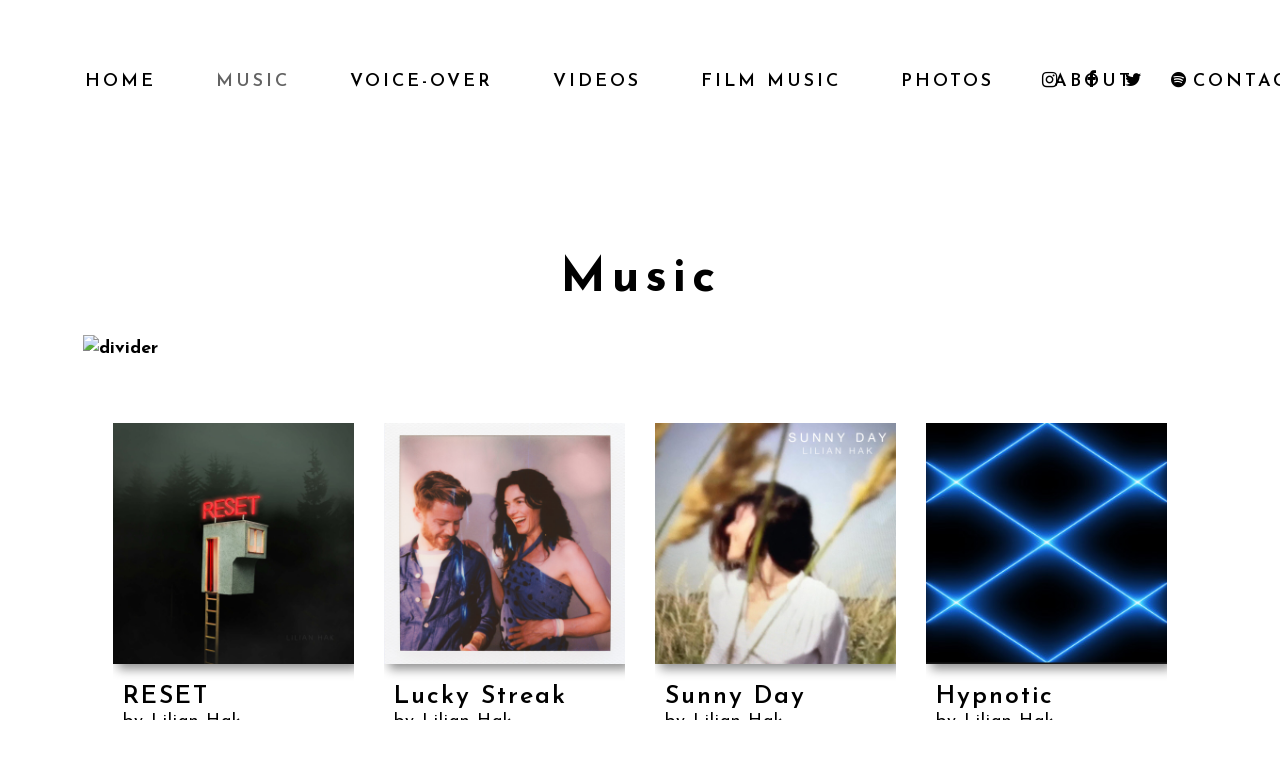

--- FILE ---
content_type: text/html; charset=utf-8
request_url: https://www.google.com/recaptcha/api2/anchor?ar=1&k=6LcvfOQUAAAAAL2umbPCqpUXpg_8vsEGQL8T14GC&co=aHR0cHM6Ly9saWxpYW5oYWsuY29tOjQ0Mw..&hl=en&v=PoyoqOPhxBO7pBk68S4YbpHZ&size=invisible&anchor-ms=20000&execute-ms=30000&cb=vojqyi2i0q2c
body_size: 48585
content:
<!DOCTYPE HTML><html dir="ltr" lang="en"><head><meta http-equiv="Content-Type" content="text/html; charset=UTF-8">
<meta http-equiv="X-UA-Compatible" content="IE=edge">
<title>reCAPTCHA</title>
<style type="text/css">
/* cyrillic-ext */
@font-face {
  font-family: 'Roboto';
  font-style: normal;
  font-weight: 400;
  font-stretch: 100%;
  src: url(//fonts.gstatic.com/s/roboto/v48/KFO7CnqEu92Fr1ME7kSn66aGLdTylUAMa3GUBHMdazTgWw.woff2) format('woff2');
  unicode-range: U+0460-052F, U+1C80-1C8A, U+20B4, U+2DE0-2DFF, U+A640-A69F, U+FE2E-FE2F;
}
/* cyrillic */
@font-face {
  font-family: 'Roboto';
  font-style: normal;
  font-weight: 400;
  font-stretch: 100%;
  src: url(//fonts.gstatic.com/s/roboto/v48/KFO7CnqEu92Fr1ME7kSn66aGLdTylUAMa3iUBHMdazTgWw.woff2) format('woff2');
  unicode-range: U+0301, U+0400-045F, U+0490-0491, U+04B0-04B1, U+2116;
}
/* greek-ext */
@font-face {
  font-family: 'Roboto';
  font-style: normal;
  font-weight: 400;
  font-stretch: 100%;
  src: url(//fonts.gstatic.com/s/roboto/v48/KFO7CnqEu92Fr1ME7kSn66aGLdTylUAMa3CUBHMdazTgWw.woff2) format('woff2');
  unicode-range: U+1F00-1FFF;
}
/* greek */
@font-face {
  font-family: 'Roboto';
  font-style: normal;
  font-weight: 400;
  font-stretch: 100%;
  src: url(//fonts.gstatic.com/s/roboto/v48/KFO7CnqEu92Fr1ME7kSn66aGLdTylUAMa3-UBHMdazTgWw.woff2) format('woff2');
  unicode-range: U+0370-0377, U+037A-037F, U+0384-038A, U+038C, U+038E-03A1, U+03A3-03FF;
}
/* math */
@font-face {
  font-family: 'Roboto';
  font-style: normal;
  font-weight: 400;
  font-stretch: 100%;
  src: url(//fonts.gstatic.com/s/roboto/v48/KFO7CnqEu92Fr1ME7kSn66aGLdTylUAMawCUBHMdazTgWw.woff2) format('woff2');
  unicode-range: U+0302-0303, U+0305, U+0307-0308, U+0310, U+0312, U+0315, U+031A, U+0326-0327, U+032C, U+032F-0330, U+0332-0333, U+0338, U+033A, U+0346, U+034D, U+0391-03A1, U+03A3-03A9, U+03B1-03C9, U+03D1, U+03D5-03D6, U+03F0-03F1, U+03F4-03F5, U+2016-2017, U+2034-2038, U+203C, U+2040, U+2043, U+2047, U+2050, U+2057, U+205F, U+2070-2071, U+2074-208E, U+2090-209C, U+20D0-20DC, U+20E1, U+20E5-20EF, U+2100-2112, U+2114-2115, U+2117-2121, U+2123-214F, U+2190, U+2192, U+2194-21AE, U+21B0-21E5, U+21F1-21F2, U+21F4-2211, U+2213-2214, U+2216-22FF, U+2308-230B, U+2310, U+2319, U+231C-2321, U+2336-237A, U+237C, U+2395, U+239B-23B7, U+23D0, U+23DC-23E1, U+2474-2475, U+25AF, U+25B3, U+25B7, U+25BD, U+25C1, U+25CA, U+25CC, U+25FB, U+266D-266F, U+27C0-27FF, U+2900-2AFF, U+2B0E-2B11, U+2B30-2B4C, U+2BFE, U+3030, U+FF5B, U+FF5D, U+1D400-1D7FF, U+1EE00-1EEFF;
}
/* symbols */
@font-face {
  font-family: 'Roboto';
  font-style: normal;
  font-weight: 400;
  font-stretch: 100%;
  src: url(//fonts.gstatic.com/s/roboto/v48/KFO7CnqEu92Fr1ME7kSn66aGLdTylUAMaxKUBHMdazTgWw.woff2) format('woff2');
  unicode-range: U+0001-000C, U+000E-001F, U+007F-009F, U+20DD-20E0, U+20E2-20E4, U+2150-218F, U+2190, U+2192, U+2194-2199, U+21AF, U+21E6-21F0, U+21F3, U+2218-2219, U+2299, U+22C4-22C6, U+2300-243F, U+2440-244A, U+2460-24FF, U+25A0-27BF, U+2800-28FF, U+2921-2922, U+2981, U+29BF, U+29EB, U+2B00-2BFF, U+4DC0-4DFF, U+FFF9-FFFB, U+10140-1018E, U+10190-1019C, U+101A0, U+101D0-101FD, U+102E0-102FB, U+10E60-10E7E, U+1D2C0-1D2D3, U+1D2E0-1D37F, U+1F000-1F0FF, U+1F100-1F1AD, U+1F1E6-1F1FF, U+1F30D-1F30F, U+1F315, U+1F31C, U+1F31E, U+1F320-1F32C, U+1F336, U+1F378, U+1F37D, U+1F382, U+1F393-1F39F, U+1F3A7-1F3A8, U+1F3AC-1F3AF, U+1F3C2, U+1F3C4-1F3C6, U+1F3CA-1F3CE, U+1F3D4-1F3E0, U+1F3ED, U+1F3F1-1F3F3, U+1F3F5-1F3F7, U+1F408, U+1F415, U+1F41F, U+1F426, U+1F43F, U+1F441-1F442, U+1F444, U+1F446-1F449, U+1F44C-1F44E, U+1F453, U+1F46A, U+1F47D, U+1F4A3, U+1F4B0, U+1F4B3, U+1F4B9, U+1F4BB, U+1F4BF, U+1F4C8-1F4CB, U+1F4D6, U+1F4DA, U+1F4DF, U+1F4E3-1F4E6, U+1F4EA-1F4ED, U+1F4F7, U+1F4F9-1F4FB, U+1F4FD-1F4FE, U+1F503, U+1F507-1F50B, U+1F50D, U+1F512-1F513, U+1F53E-1F54A, U+1F54F-1F5FA, U+1F610, U+1F650-1F67F, U+1F687, U+1F68D, U+1F691, U+1F694, U+1F698, U+1F6AD, U+1F6B2, U+1F6B9-1F6BA, U+1F6BC, U+1F6C6-1F6CF, U+1F6D3-1F6D7, U+1F6E0-1F6EA, U+1F6F0-1F6F3, U+1F6F7-1F6FC, U+1F700-1F7FF, U+1F800-1F80B, U+1F810-1F847, U+1F850-1F859, U+1F860-1F887, U+1F890-1F8AD, U+1F8B0-1F8BB, U+1F8C0-1F8C1, U+1F900-1F90B, U+1F93B, U+1F946, U+1F984, U+1F996, U+1F9E9, U+1FA00-1FA6F, U+1FA70-1FA7C, U+1FA80-1FA89, U+1FA8F-1FAC6, U+1FACE-1FADC, U+1FADF-1FAE9, U+1FAF0-1FAF8, U+1FB00-1FBFF;
}
/* vietnamese */
@font-face {
  font-family: 'Roboto';
  font-style: normal;
  font-weight: 400;
  font-stretch: 100%;
  src: url(//fonts.gstatic.com/s/roboto/v48/KFO7CnqEu92Fr1ME7kSn66aGLdTylUAMa3OUBHMdazTgWw.woff2) format('woff2');
  unicode-range: U+0102-0103, U+0110-0111, U+0128-0129, U+0168-0169, U+01A0-01A1, U+01AF-01B0, U+0300-0301, U+0303-0304, U+0308-0309, U+0323, U+0329, U+1EA0-1EF9, U+20AB;
}
/* latin-ext */
@font-face {
  font-family: 'Roboto';
  font-style: normal;
  font-weight: 400;
  font-stretch: 100%;
  src: url(//fonts.gstatic.com/s/roboto/v48/KFO7CnqEu92Fr1ME7kSn66aGLdTylUAMa3KUBHMdazTgWw.woff2) format('woff2');
  unicode-range: U+0100-02BA, U+02BD-02C5, U+02C7-02CC, U+02CE-02D7, U+02DD-02FF, U+0304, U+0308, U+0329, U+1D00-1DBF, U+1E00-1E9F, U+1EF2-1EFF, U+2020, U+20A0-20AB, U+20AD-20C0, U+2113, U+2C60-2C7F, U+A720-A7FF;
}
/* latin */
@font-face {
  font-family: 'Roboto';
  font-style: normal;
  font-weight: 400;
  font-stretch: 100%;
  src: url(//fonts.gstatic.com/s/roboto/v48/KFO7CnqEu92Fr1ME7kSn66aGLdTylUAMa3yUBHMdazQ.woff2) format('woff2');
  unicode-range: U+0000-00FF, U+0131, U+0152-0153, U+02BB-02BC, U+02C6, U+02DA, U+02DC, U+0304, U+0308, U+0329, U+2000-206F, U+20AC, U+2122, U+2191, U+2193, U+2212, U+2215, U+FEFF, U+FFFD;
}
/* cyrillic-ext */
@font-face {
  font-family: 'Roboto';
  font-style: normal;
  font-weight: 500;
  font-stretch: 100%;
  src: url(//fonts.gstatic.com/s/roboto/v48/KFO7CnqEu92Fr1ME7kSn66aGLdTylUAMa3GUBHMdazTgWw.woff2) format('woff2');
  unicode-range: U+0460-052F, U+1C80-1C8A, U+20B4, U+2DE0-2DFF, U+A640-A69F, U+FE2E-FE2F;
}
/* cyrillic */
@font-face {
  font-family: 'Roboto';
  font-style: normal;
  font-weight: 500;
  font-stretch: 100%;
  src: url(//fonts.gstatic.com/s/roboto/v48/KFO7CnqEu92Fr1ME7kSn66aGLdTylUAMa3iUBHMdazTgWw.woff2) format('woff2');
  unicode-range: U+0301, U+0400-045F, U+0490-0491, U+04B0-04B1, U+2116;
}
/* greek-ext */
@font-face {
  font-family: 'Roboto';
  font-style: normal;
  font-weight: 500;
  font-stretch: 100%;
  src: url(//fonts.gstatic.com/s/roboto/v48/KFO7CnqEu92Fr1ME7kSn66aGLdTylUAMa3CUBHMdazTgWw.woff2) format('woff2');
  unicode-range: U+1F00-1FFF;
}
/* greek */
@font-face {
  font-family: 'Roboto';
  font-style: normal;
  font-weight: 500;
  font-stretch: 100%;
  src: url(//fonts.gstatic.com/s/roboto/v48/KFO7CnqEu92Fr1ME7kSn66aGLdTylUAMa3-UBHMdazTgWw.woff2) format('woff2');
  unicode-range: U+0370-0377, U+037A-037F, U+0384-038A, U+038C, U+038E-03A1, U+03A3-03FF;
}
/* math */
@font-face {
  font-family: 'Roboto';
  font-style: normal;
  font-weight: 500;
  font-stretch: 100%;
  src: url(//fonts.gstatic.com/s/roboto/v48/KFO7CnqEu92Fr1ME7kSn66aGLdTylUAMawCUBHMdazTgWw.woff2) format('woff2');
  unicode-range: U+0302-0303, U+0305, U+0307-0308, U+0310, U+0312, U+0315, U+031A, U+0326-0327, U+032C, U+032F-0330, U+0332-0333, U+0338, U+033A, U+0346, U+034D, U+0391-03A1, U+03A3-03A9, U+03B1-03C9, U+03D1, U+03D5-03D6, U+03F0-03F1, U+03F4-03F5, U+2016-2017, U+2034-2038, U+203C, U+2040, U+2043, U+2047, U+2050, U+2057, U+205F, U+2070-2071, U+2074-208E, U+2090-209C, U+20D0-20DC, U+20E1, U+20E5-20EF, U+2100-2112, U+2114-2115, U+2117-2121, U+2123-214F, U+2190, U+2192, U+2194-21AE, U+21B0-21E5, U+21F1-21F2, U+21F4-2211, U+2213-2214, U+2216-22FF, U+2308-230B, U+2310, U+2319, U+231C-2321, U+2336-237A, U+237C, U+2395, U+239B-23B7, U+23D0, U+23DC-23E1, U+2474-2475, U+25AF, U+25B3, U+25B7, U+25BD, U+25C1, U+25CA, U+25CC, U+25FB, U+266D-266F, U+27C0-27FF, U+2900-2AFF, U+2B0E-2B11, U+2B30-2B4C, U+2BFE, U+3030, U+FF5B, U+FF5D, U+1D400-1D7FF, U+1EE00-1EEFF;
}
/* symbols */
@font-face {
  font-family: 'Roboto';
  font-style: normal;
  font-weight: 500;
  font-stretch: 100%;
  src: url(//fonts.gstatic.com/s/roboto/v48/KFO7CnqEu92Fr1ME7kSn66aGLdTylUAMaxKUBHMdazTgWw.woff2) format('woff2');
  unicode-range: U+0001-000C, U+000E-001F, U+007F-009F, U+20DD-20E0, U+20E2-20E4, U+2150-218F, U+2190, U+2192, U+2194-2199, U+21AF, U+21E6-21F0, U+21F3, U+2218-2219, U+2299, U+22C4-22C6, U+2300-243F, U+2440-244A, U+2460-24FF, U+25A0-27BF, U+2800-28FF, U+2921-2922, U+2981, U+29BF, U+29EB, U+2B00-2BFF, U+4DC0-4DFF, U+FFF9-FFFB, U+10140-1018E, U+10190-1019C, U+101A0, U+101D0-101FD, U+102E0-102FB, U+10E60-10E7E, U+1D2C0-1D2D3, U+1D2E0-1D37F, U+1F000-1F0FF, U+1F100-1F1AD, U+1F1E6-1F1FF, U+1F30D-1F30F, U+1F315, U+1F31C, U+1F31E, U+1F320-1F32C, U+1F336, U+1F378, U+1F37D, U+1F382, U+1F393-1F39F, U+1F3A7-1F3A8, U+1F3AC-1F3AF, U+1F3C2, U+1F3C4-1F3C6, U+1F3CA-1F3CE, U+1F3D4-1F3E0, U+1F3ED, U+1F3F1-1F3F3, U+1F3F5-1F3F7, U+1F408, U+1F415, U+1F41F, U+1F426, U+1F43F, U+1F441-1F442, U+1F444, U+1F446-1F449, U+1F44C-1F44E, U+1F453, U+1F46A, U+1F47D, U+1F4A3, U+1F4B0, U+1F4B3, U+1F4B9, U+1F4BB, U+1F4BF, U+1F4C8-1F4CB, U+1F4D6, U+1F4DA, U+1F4DF, U+1F4E3-1F4E6, U+1F4EA-1F4ED, U+1F4F7, U+1F4F9-1F4FB, U+1F4FD-1F4FE, U+1F503, U+1F507-1F50B, U+1F50D, U+1F512-1F513, U+1F53E-1F54A, U+1F54F-1F5FA, U+1F610, U+1F650-1F67F, U+1F687, U+1F68D, U+1F691, U+1F694, U+1F698, U+1F6AD, U+1F6B2, U+1F6B9-1F6BA, U+1F6BC, U+1F6C6-1F6CF, U+1F6D3-1F6D7, U+1F6E0-1F6EA, U+1F6F0-1F6F3, U+1F6F7-1F6FC, U+1F700-1F7FF, U+1F800-1F80B, U+1F810-1F847, U+1F850-1F859, U+1F860-1F887, U+1F890-1F8AD, U+1F8B0-1F8BB, U+1F8C0-1F8C1, U+1F900-1F90B, U+1F93B, U+1F946, U+1F984, U+1F996, U+1F9E9, U+1FA00-1FA6F, U+1FA70-1FA7C, U+1FA80-1FA89, U+1FA8F-1FAC6, U+1FACE-1FADC, U+1FADF-1FAE9, U+1FAF0-1FAF8, U+1FB00-1FBFF;
}
/* vietnamese */
@font-face {
  font-family: 'Roboto';
  font-style: normal;
  font-weight: 500;
  font-stretch: 100%;
  src: url(//fonts.gstatic.com/s/roboto/v48/KFO7CnqEu92Fr1ME7kSn66aGLdTylUAMa3OUBHMdazTgWw.woff2) format('woff2');
  unicode-range: U+0102-0103, U+0110-0111, U+0128-0129, U+0168-0169, U+01A0-01A1, U+01AF-01B0, U+0300-0301, U+0303-0304, U+0308-0309, U+0323, U+0329, U+1EA0-1EF9, U+20AB;
}
/* latin-ext */
@font-face {
  font-family: 'Roboto';
  font-style: normal;
  font-weight: 500;
  font-stretch: 100%;
  src: url(//fonts.gstatic.com/s/roboto/v48/KFO7CnqEu92Fr1ME7kSn66aGLdTylUAMa3KUBHMdazTgWw.woff2) format('woff2');
  unicode-range: U+0100-02BA, U+02BD-02C5, U+02C7-02CC, U+02CE-02D7, U+02DD-02FF, U+0304, U+0308, U+0329, U+1D00-1DBF, U+1E00-1E9F, U+1EF2-1EFF, U+2020, U+20A0-20AB, U+20AD-20C0, U+2113, U+2C60-2C7F, U+A720-A7FF;
}
/* latin */
@font-face {
  font-family: 'Roboto';
  font-style: normal;
  font-weight: 500;
  font-stretch: 100%;
  src: url(//fonts.gstatic.com/s/roboto/v48/KFO7CnqEu92Fr1ME7kSn66aGLdTylUAMa3yUBHMdazQ.woff2) format('woff2');
  unicode-range: U+0000-00FF, U+0131, U+0152-0153, U+02BB-02BC, U+02C6, U+02DA, U+02DC, U+0304, U+0308, U+0329, U+2000-206F, U+20AC, U+2122, U+2191, U+2193, U+2212, U+2215, U+FEFF, U+FFFD;
}
/* cyrillic-ext */
@font-face {
  font-family: 'Roboto';
  font-style: normal;
  font-weight: 900;
  font-stretch: 100%;
  src: url(//fonts.gstatic.com/s/roboto/v48/KFO7CnqEu92Fr1ME7kSn66aGLdTylUAMa3GUBHMdazTgWw.woff2) format('woff2');
  unicode-range: U+0460-052F, U+1C80-1C8A, U+20B4, U+2DE0-2DFF, U+A640-A69F, U+FE2E-FE2F;
}
/* cyrillic */
@font-face {
  font-family: 'Roboto';
  font-style: normal;
  font-weight: 900;
  font-stretch: 100%;
  src: url(//fonts.gstatic.com/s/roboto/v48/KFO7CnqEu92Fr1ME7kSn66aGLdTylUAMa3iUBHMdazTgWw.woff2) format('woff2');
  unicode-range: U+0301, U+0400-045F, U+0490-0491, U+04B0-04B1, U+2116;
}
/* greek-ext */
@font-face {
  font-family: 'Roboto';
  font-style: normal;
  font-weight: 900;
  font-stretch: 100%;
  src: url(//fonts.gstatic.com/s/roboto/v48/KFO7CnqEu92Fr1ME7kSn66aGLdTylUAMa3CUBHMdazTgWw.woff2) format('woff2');
  unicode-range: U+1F00-1FFF;
}
/* greek */
@font-face {
  font-family: 'Roboto';
  font-style: normal;
  font-weight: 900;
  font-stretch: 100%;
  src: url(//fonts.gstatic.com/s/roboto/v48/KFO7CnqEu92Fr1ME7kSn66aGLdTylUAMa3-UBHMdazTgWw.woff2) format('woff2');
  unicode-range: U+0370-0377, U+037A-037F, U+0384-038A, U+038C, U+038E-03A1, U+03A3-03FF;
}
/* math */
@font-face {
  font-family: 'Roboto';
  font-style: normal;
  font-weight: 900;
  font-stretch: 100%;
  src: url(//fonts.gstatic.com/s/roboto/v48/KFO7CnqEu92Fr1ME7kSn66aGLdTylUAMawCUBHMdazTgWw.woff2) format('woff2');
  unicode-range: U+0302-0303, U+0305, U+0307-0308, U+0310, U+0312, U+0315, U+031A, U+0326-0327, U+032C, U+032F-0330, U+0332-0333, U+0338, U+033A, U+0346, U+034D, U+0391-03A1, U+03A3-03A9, U+03B1-03C9, U+03D1, U+03D5-03D6, U+03F0-03F1, U+03F4-03F5, U+2016-2017, U+2034-2038, U+203C, U+2040, U+2043, U+2047, U+2050, U+2057, U+205F, U+2070-2071, U+2074-208E, U+2090-209C, U+20D0-20DC, U+20E1, U+20E5-20EF, U+2100-2112, U+2114-2115, U+2117-2121, U+2123-214F, U+2190, U+2192, U+2194-21AE, U+21B0-21E5, U+21F1-21F2, U+21F4-2211, U+2213-2214, U+2216-22FF, U+2308-230B, U+2310, U+2319, U+231C-2321, U+2336-237A, U+237C, U+2395, U+239B-23B7, U+23D0, U+23DC-23E1, U+2474-2475, U+25AF, U+25B3, U+25B7, U+25BD, U+25C1, U+25CA, U+25CC, U+25FB, U+266D-266F, U+27C0-27FF, U+2900-2AFF, U+2B0E-2B11, U+2B30-2B4C, U+2BFE, U+3030, U+FF5B, U+FF5D, U+1D400-1D7FF, U+1EE00-1EEFF;
}
/* symbols */
@font-face {
  font-family: 'Roboto';
  font-style: normal;
  font-weight: 900;
  font-stretch: 100%;
  src: url(//fonts.gstatic.com/s/roboto/v48/KFO7CnqEu92Fr1ME7kSn66aGLdTylUAMaxKUBHMdazTgWw.woff2) format('woff2');
  unicode-range: U+0001-000C, U+000E-001F, U+007F-009F, U+20DD-20E0, U+20E2-20E4, U+2150-218F, U+2190, U+2192, U+2194-2199, U+21AF, U+21E6-21F0, U+21F3, U+2218-2219, U+2299, U+22C4-22C6, U+2300-243F, U+2440-244A, U+2460-24FF, U+25A0-27BF, U+2800-28FF, U+2921-2922, U+2981, U+29BF, U+29EB, U+2B00-2BFF, U+4DC0-4DFF, U+FFF9-FFFB, U+10140-1018E, U+10190-1019C, U+101A0, U+101D0-101FD, U+102E0-102FB, U+10E60-10E7E, U+1D2C0-1D2D3, U+1D2E0-1D37F, U+1F000-1F0FF, U+1F100-1F1AD, U+1F1E6-1F1FF, U+1F30D-1F30F, U+1F315, U+1F31C, U+1F31E, U+1F320-1F32C, U+1F336, U+1F378, U+1F37D, U+1F382, U+1F393-1F39F, U+1F3A7-1F3A8, U+1F3AC-1F3AF, U+1F3C2, U+1F3C4-1F3C6, U+1F3CA-1F3CE, U+1F3D4-1F3E0, U+1F3ED, U+1F3F1-1F3F3, U+1F3F5-1F3F7, U+1F408, U+1F415, U+1F41F, U+1F426, U+1F43F, U+1F441-1F442, U+1F444, U+1F446-1F449, U+1F44C-1F44E, U+1F453, U+1F46A, U+1F47D, U+1F4A3, U+1F4B0, U+1F4B3, U+1F4B9, U+1F4BB, U+1F4BF, U+1F4C8-1F4CB, U+1F4D6, U+1F4DA, U+1F4DF, U+1F4E3-1F4E6, U+1F4EA-1F4ED, U+1F4F7, U+1F4F9-1F4FB, U+1F4FD-1F4FE, U+1F503, U+1F507-1F50B, U+1F50D, U+1F512-1F513, U+1F53E-1F54A, U+1F54F-1F5FA, U+1F610, U+1F650-1F67F, U+1F687, U+1F68D, U+1F691, U+1F694, U+1F698, U+1F6AD, U+1F6B2, U+1F6B9-1F6BA, U+1F6BC, U+1F6C6-1F6CF, U+1F6D3-1F6D7, U+1F6E0-1F6EA, U+1F6F0-1F6F3, U+1F6F7-1F6FC, U+1F700-1F7FF, U+1F800-1F80B, U+1F810-1F847, U+1F850-1F859, U+1F860-1F887, U+1F890-1F8AD, U+1F8B0-1F8BB, U+1F8C0-1F8C1, U+1F900-1F90B, U+1F93B, U+1F946, U+1F984, U+1F996, U+1F9E9, U+1FA00-1FA6F, U+1FA70-1FA7C, U+1FA80-1FA89, U+1FA8F-1FAC6, U+1FACE-1FADC, U+1FADF-1FAE9, U+1FAF0-1FAF8, U+1FB00-1FBFF;
}
/* vietnamese */
@font-face {
  font-family: 'Roboto';
  font-style: normal;
  font-weight: 900;
  font-stretch: 100%;
  src: url(//fonts.gstatic.com/s/roboto/v48/KFO7CnqEu92Fr1ME7kSn66aGLdTylUAMa3OUBHMdazTgWw.woff2) format('woff2');
  unicode-range: U+0102-0103, U+0110-0111, U+0128-0129, U+0168-0169, U+01A0-01A1, U+01AF-01B0, U+0300-0301, U+0303-0304, U+0308-0309, U+0323, U+0329, U+1EA0-1EF9, U+20AB;
}
/* latin-ext */
@font-face {
  font-family: 'Roboto';
  font-style: normal;
  font-weight: 900;
  font-stretch: 100%;
  src: url(//fonts.gstatic.com/s/roboto/v48/KFO7CnqEu92Fr1ME7kSn66aGLdTylUAMa3KUBHMdazTgWw.woff2) format('woff2');
  unicode-range: U+0100-02BA, U+02BD-02C5, U+02C7-02CC, U+02CE-02D7, U+02DD-02FF, U+0304, U+0308, U+0329, U+1D00-1DBF, U+1E00-1E9F, U+1EF2-1EFF, U+2020, U+20A0-20AB, U+20AD-20C0, U+2113, U+2C60-2C7F, U+A720-A7FF;
}
/* latin */
@font-face {
  font-family: 'Roboto';
  font-style: normal;
  font-weight: 900;
  font-stretch: 100%;
  src: url(//fonts.gstatic.com/s/roboto/v48/KFO7CnqEu92Fr1ME7kSn66aGLdTylUAMa3yUBHMdazQ.woff2) format('woff2');
  unicode-range: U+0000-00FF, U+0131, U+0152-0153, U+02BB-02BC, U+02C6, U+02DA, U+02DC, U+0304, U+0308, U+0329, U+2000-206F, U+20AC, U+2122, U+2191, U+2193, U+2212, U+2215, U+FEFF, U+FFFD;
}

</style>
<link rel="stylesheet" type="text/css" href="https://www.gstatic.com/recaptcha/releases/PoyoqOPhxBO7pBk68S4YbpHZ/styles__ltr.css">
<script nonce="1cTiW9obqOuwzax5dO7HhQ" type="text/javascript">window['__recaptcha_api'] = 'https://www.google.com/recaptcha/api2/';</script>
<script type="text/javascript" src="https://www.gstatic.com/recaptcha/releases/PoyoqOPhxBO7pBk68S4YbpHZ/recaptcha__en.js" nonce="1cTiW9obqOuwzax5dO7HhQ">
      
    </script></head>
<body><div id="rc-anchor-alert" class="rc-anchor-alert"></div>
<input type="hidden" id="recaptcha-token" value="[base64]">
<script type="text/javascript" nonce="1cTiW9obqOuwzax5dO7HhQ">
      recaptcha.anchor.Main.init("[\x22ainput\x22,[\x22bgdata\x22,\x22\x22,\[base64]/[base64]/UltIKytdPWE6KGE8MjA0OD9SW0grK109YT4+NnwxOTI6KChhJjY0NTEyKT09NTUyOTYmJnErMTxoLmxlbmd0aCYmKGguY2hhckNvZGVBdChxKzEpJjY0NTEyKT09NTYzMjA/[base64]/MjU1OlI/[base64]/[base64]/[base64]/[base64]/[base64]/[base64]/[base64]/[base64]/[base64]/[base64]\x22,\[base64]\\u003d\\u003d\x22,\[base64]/DgFt4dsKEw7Mef8KQXEfCjDHCl2jDv3UIBxbDm8O2wrBoPcOiHDzCocKiHVVQwo7DtsKLwr/DnG/DpWRMw48gX8KjNMO3ZycewrHClx3DiMO9EnzDpmdNwrXDssKRwqQWKsOtXUbCmcKOV3DCvlJ6R8OuKcKnwpLDl8KlWsKePsO6N2R6wozChMKKwpPDu8KqPyjDmsOow4x8GsK/w6bDpsKJw5pIGi/CtsKKAjM/[base64]/DsCHDh8KvwoFUJAXDiDVvwpFQAsOCw7sIwrpnLULDlcOhEsO/wqt3fTsgw5jCtsOHKDTCgsO0w5jDg0jDqMKEFmEZwohIw5kSScOgwrJVcl/[base64]/DpcOrwr7DlT/ClxwLwrrCsxjDisOKw4PDncOjO8Ojw67DqcKiZiIZH8KYw7TDgmkpw53Ds0XDgMKRCFDDh3t3WVkmw4vCjV3CpcKCwp3Djm56wo55w71PwoUEaU/DlAHDqsKpw4LCscK8WMKMX05eTA7DmcKdQh/Dim4NwrjCsGtWw7gfIXZeQRNQwrbCjMKbIhYVwq/CoFZow7M5wrnCoMOTSxzCj8KswoLCinPDnSNww6HCqcK3FMKowobClcO6w75lwoBgd8KDI8KuFcOzwqnCp8Oww6HDmUDCjjHDssOQScOlw6zCjsKuTsOOwokJeRjCuDvDinFnw63CmxpXwpfDpcOSHMOkT8O7AA/DtUbCu8OPMcOTwqlfw5rCmcKlw5bDjB0XXsO0PnfCqU/CukPCqmTDvkF8w7YsOsK9w6TDhMKEwpJ+UH/CkWtqHnTDr8OEXsKydi9wwosAYMOKK8OSwpfCpsOBPjvDuMKJwrHDnQFNwp3Cp8OrPMOMSsOyBAfCk8OJMMOrRzw1w5MmwoPCvcODD8OrFMOkwoPCgQvCi2E0w7rDhjbDqH9cwrjCjSY1w5VKdWIFwqQpw591W2nDlzXCicK5w7DCnF/[base64]/DiMKnw4BPfm8fw7jDusKbw7TChkfChMOheEsGwqrDukcFHcK4wrPDgMKeRsO7B8Ofwp3DiFJaBVrDiwTCsMKNwrnDlGjCt8OBPxnCt8KOw4l7RnfCiUnDsgLDoiDDuy8vw4zDpWRYZQAbU8KTTxsCBiXCkcKJYyYGWcOyL8OVwqckw45oUsKuf3Aowq/[base64]/[base64]/[base64]/[base64]/wq10w57Ci8OXw4jCjMOBN1TCkDTCkEXDtMO5w7IZZ8OHaMKtwrk6HzDCnDTCq1oew6NCPzDCs8Kcw6rDjTEGABtjwqQbwqtjwptKGDfDsGDDgEBlwoJ5w6IHw6Nyw4vDpFnDt8KAwp7CpMKHWD0Ew5HDuBPDn8K/w6DCgSTCjxYbfU4TwqzDvxbCrFlaEsKvZMObw4URKMOhw47CssOjPsKfc3F6DhBfUcKjc8OGwo1+aEXCr8OKw74cVipZw6IGXVPCiGHDpiwew5vDmMODCifCqQgXccOXHMOqw5vDlCs5w6xIw4TChSZmAMKiwq7CgMOSwrLDgcK1wqghBcK/wpk7wqTDihQneEI6DMOSwpTDr8O7wpbCnMOQBmoOe3JKMsKbwptnw4N4woXCo8O1w7bCqXN2w6QvwrbDk8ODw63CpMKHIB8dwpARMzBuwqzDkzJ2wptawqPDp8Ksw7prAHMqQsOxw6xnwro3THd3Z8OUw6wxS1F6SxDCmD3DlTlYwo3ChHrDtsKweWVoacKnwqvDgX/CsA85FTjCl8O2wo84w7lXa8OjwoTCjcKfwqfDpMOEw6/CqMKiOMOswovCsAvCmcKjwrIiVcKudHN3wrnCmsOpwojCvQLDmHoOw7rDu0o+w7Zcw5fCvMOjND/CmcOFw54LwobChGtZazbClUrCrMOxwqjDuMKrJ8Opw4p+P8KfwrHCg8KrGUjDrlLDrnVuwrLCgCnCqsKhWT9/fRzCl8KHfMOhdCzCpD3DucKzw4RWwr3CoVLDkFBfw5fDpmnChj7DocO3cMKaw5PDhGcKe2nDukNCBcOzeMKXU0ERXm/DhlRAXnbCrmQow4R8w5DCjMOwUMKuwrzDnsOfwrzChFRINMKAfmHCiQAdw5bDmMKwSnpYbsOcwqlgw54CBD/Ds8KgUMK+Tx7CoF/[base64]/DiA7CnS3CvsK3wrfDmcKsw5DCmH/Cj8KXw67DrMK0ecOLSVgJJUhyN1nDl2kgw4/[base64]/CvGcvw5HCjm8PDhjCqkrDp8Knw7cOwpvCr8OBw5fDj8KWwqlbUDMxCsOWJz4Uw6/CnsOEF8OpO8OPQcOqwrDCvC49C8OYX8OOwox3w4LDlxDDqBfDmMK/w5nCqn5GJ8KvNkRWAS3CkcOHwpMUw4/CiMKDMFHCpy82I8Oaw5JHw7sXwop3wpTDscK0RHnDgcKswpjCnkzCsMKna8Kswpg2w6HDoVDCt8KJCMK6Sk4ZC8KcwpDDvWNNQMKLesOLwqdfGsOfDC0XbMOeIcOnw4/DsGlCaFYIw7jDh8K/M0fCrMKSwqDDtxvCuUnDrgvCsTc/wobCr8KnwoTDhgEvIlt/wpJKZsKtw7wiwoLDuD3DggbCvmBPc3nCocKNw5TCosO0bjXChyHCsyPCunPCg8KDHcKkJMOow5VED8KxwpMiXcK2w7UBa8K0wpFMe3BTSkjCjsOhHSTCggrDk0jDvV7Dm2hLccKpRQQLw6DDkcKvw4tCwql5OMOHchLDkgvCksKIw5ZjRl3DlMOgwpMHYsOTwq/[base64]/DscONH8OSw6vCjcKzwol9w7/[base64]/Dnkzw700DMO/w5vClFIXZcKNZcORI8KZw7IBwp1mwovDncOWwoLCpyVTV2vCs8KXw7Mow6MmNSfDnEPDgsOXDADDpsKYwozCq8Krw7HDqiBXX3IVw7ZZwq3DnsO9wosUScODwo/DhTJ+woDCkwfDvRjDk8Kpw7UVwq8rSVx4w6xHS8KUwpAOSWDDqjnCoGlew6Fhwo8hOkjDvBLDgMKTwp0iD8O9wrDCsMOrV3szw496fgY3w5YSPMK6w758wrNrwrIwZ8KrKsKxwrY/XiRBDXfCogxlLGrCqsKzPMKgI8OrKsKBVFAZwp8bfjTCn2rCk8Oaw63DrcO4wpoUHnfCoMOvC1XDnxJlHllJMMK+HcKRIcKAw5TCqwvDn8OYw4DDt3YiGTp4w43DncK9AMO/RMKtw7ogw5vDksKDYcKow6B5worDgDE5HyVYw7jDpU0yS8O2w7gswrvDjMO4cihcO8KLGCXCvV3Dk8OuCsOZHxjCpMKNwo/DiBjCgMKaZgEBw4h0QgDCq1I3woNTG8K0wqNkK8ObUzzCunhgwoEew6zDiUgqwoNOCsOseHDCsinCnXFkJmN0wpdhwoXCi21cwpxfw4dtXgzCgMO5QcO+wo3CuxMfeSoxFxXCu8O4w47DpcKiw5RVecOjR1VWwo/DpANQwpbDssKDOSrDvcKSwqojOkHChTRVw6sgw4LDhU9rTcKqe2BWwqkbIMKrw7JawqVPBsOYU8OnwrMlK1DCuX/[base64]/Co8K/woccPcK8w7TCn0bDg8KURBIzwqTCvk86GcO9w40cw7U7E8KragMOYWFlw75BwpXCpUIhw4zCj8KFEkLCm8Kmw4fDrsKBwqLCs8KGw5Ncwq9Rw7/DlWFfwrfDoAwdw6TDtMKvwqtmw4/CnB47w6nCpGDChcKvwqskw5QMY8OkXjZwwrjCmCPCim/DoHrDnmnCpsOFCGBCw60uw7XCgxHCkMOOwog/wpZRM8OpwpzDksKWworCnD0qwo7Dl8OtCRgIwoLCrHhjUUprw4TCtRElLlvDigTDgynDnsK/wq3DgTTDil/DtMKKPwlewqLCpsKowovDhcOyFcKfwqgudybDgx8Ywq3Dh2oDXcK8ZsK9aiPCusOaJsO/YcK7woFbw6bCsF/Cs8OSVMK+f8OtwqEnK8O/w61dwpzCncKZWEUdWsKtw7libsKjWUTDhcOGwrhfTcOow57CpDzCix8YwrsQw7QkKsKkL8KBMwzChlY5XcKKwq/DvcKnw53Dv8KCwoLDoSjCkWfCh8OkwpTCn8KEw5HDhSvDm8OGEsKBbF/DkMO6wrLCrsOAw7HCh8OQwoUKbsOMwo55VlQjwqoywpE6CsK4wpLCrUHDi8KIw4/CkMOMS2JywowRwpHDr8KxwoUZGcK5B3zCvsKkwp7DscOcw5HCjxnDlS7CgsOyw7TCtsOnwosMwopQHsOcw4RSwoR/GMOfwqI3A8K2w6drN8OCwoFewrs2w4PCqFnDrAzCnDHDqMOmN8KcwpRRwrzDrsKmCsOCGSUPIMKfZD11XsOPPsKdaMOzLMOdwprDsGTDmcKRwofCuy3DoXtPdSXCqh0aw65iw7M4wpjCvAnDqhLDncK2EsOqwqJrwqDDqMKgw5fDikx/Q8K0FMKKw7bCgMOfKUFgOH3CpSkJw5fDmG1IwrrCiW/CoRN3w6YuI27CvsOYwrQkw7XDhXNHMcOYBsKjQcKQSS9jTcK1bsOMw6ZFeCDDn2DDj8KFQVNINxgVwrYcJsKuw4Fjw5nCr29sw4TDrwbDu8O8w4XDuwPDuB/DryJ/[base64]/VUImHRZCeFxcwovCq3t4JcKPw4I5w506ZMKGHsKnMsKCw77DssKBH8O1woDDo8Kow4s4w7IWwrYYTMKBYBhqwp3Dj8OUwo7CvsOHwoHDjFbComzDu8Omwr5Gwo3CsMKdQMKEwp1VScOQw77Cu0AwGMKOw79zwqs6wobDsMKPwps9HcKtXsOlwpnDky3DiVrDt2MjYDU/RELCtMONR8O/G09mD2PClgZUCH8/w6A2fEzCtzUeOlrCsy5qwrpVwopnZsOLYcOXwr7DsMOGXMOvw7UeSRgjZcOMworDjsOHw7tww5Uuwo/[base64]/DmcKEw6jDrsOJw6DDt04RE8KKw7nDqsKGF1snw4DDkkIQw4HCgxATw6nCg8OYVz/Dj2jDl8KRLXYsw4PCncKywqU1wofCsMKJwoFWw7XDjcKqCQ8Edl1UdcO4w7XDqjgpw5wLQAnDoMOpOcO2AMOJAh9hwr/[base64]/Drm3CjxoHZklUdQzDgsO9Y8KgJ8K3OsOjwq88MT9EXE/DmArChQsPwrHDmC49WMKHwpzClMK3wrZTwoFwwovDrsKMwqPCiMODLsOOw5rDnsOSwpNbaDjCmMKNw7LCo8OEJWfDtMO/wpTDkMKTfjPDrQV8wp9ROMKSwo/DnicYw64dQ8OEW0wgTllhworCnmxpEsKNSsKBJ2IQbmUPGsOqw6jDhsKRIcKTdwJIXE/[base64]/[base64]/[base64]/[base64]/[base64]/DqsKGEQB7w67CljhBURJlwqHCvcOpHMKpWTzClXNIwp5NfGPCgMO9w41rKyJnGsOrw4lOPMKDccKNwr0wwodAOhPDnU1Ew53Ds8KHHGEgw7AEwq80QsOhw73CiVXDqMOAf8O/wrfCuER8IhnCkMOuwp7CjzLDpmE+wopAM2jDncKcw48/[base64]/CqMKGNl02wpzDpMKLwr9rw43DuMOrwqjCpmZPcmU8woMUwqHChhBiw5Fkw4ITw7fDk8KrBsKGdsOvw4zCtMKCwrPCoVdKw43CpMKDdDkEOsKlJyXDujXDlinChcKMcsKAw5fDnsOcDVXCp8Kvw5YiOMOJw7TDsF/CvsKMNWbCiG7CkhrDkU7Dn8OGw5Naw4PCig/Cs28zwo8Hw752JcKUecOHw4Bxwqd2wrfCvFLDs00ww6TDuTzCinnDug4vwrbDm8KDw7pRdQLDvBDCpMOjw6g+w5fCocK2wo/CmGbCusOKwqHDpMKxw7wKVD/Cq3bDgzkID2HDsUI5w5gcw6DCrEfCumnCm8KLwojCmgIkwqLCvsKrw4oeYsOuw7dsH07Dk1FwGsOMwqoKw77CjMO9wo/DjMOTCwvDrcKGwqXCjzXDqMK+NcKZw5rCusK6wpzCjzIoIMKiTGJzw75ywptawqgkw59uw7fDlEA1B8OWwqBrwohUJDQGwrvDtkzDqMK6wrDCoiXDpsO9w7/DgsOvTXBWN0pSOWoAN8O7w6XDmsK0w6tPIkEIR8KOwpYsT1LDpQpPYl/DoX1QMGUPwobDo8OwMjNtwrVNw5p8wqPDtVXDtcK9MHrDnMONw6thwo8Qw6ENw77DliZfIcK7TcKOwr5Uw7kQKcO/EgEEIkvClAHDjsOswqHCuHZbw5HDq3XDncKZVRfCt8OMd8Obw4NGXhnCq2ZSSHPDo8KlXcO/wrg0wo9QJQp6w7HCv8OANMKLw50HwpPCrsKjD8OmeCJxw7FmM8OUwqXCh03DscOkRcOXDGHDpX5gGcORwp0Ew7XCh8OKNglhbyUZwpBfw6k0FcKqw6klwqfDshlXwqvCmH10wq/[base64]/CoicrwrnDjxzDmcOMwpUbwpvDl8KGw5l3wrwPwr1Tw4g2McKyL8OZOlTDuMK5L2s/R8K7w4QCw43DjXnCnhFsw4fCi8OywrZ7IcKEKXXDn8OYG8O7CgXChFvDlMKVfGRPAz3DucO3c0rCgMOwwqXDmyrCnyHDisOZwphzMAcgI8OpV3J3w7cnw7Zte8Kew5lkU2TDv8OZw5HDq8KyQsOfwpttQwnDi3PCucKiVsOQw6XDnMKGwp/CiMO9wqvCnUdHwrI6U0/Cmj9QXmPDsivCrMKAw6rDkXYVwpBbw4cewrY7VMKsTcOIQDjDssKOwrU/Cj9BOcOMKDoBTsK0wptdT8OJJMKKd8KcKTPDpjkvbcK3w4kawrPDnMKkw7PDuMKsTiZ3wqdJOcOKwrHDnsK5FMKpH8Kgw4djw7xrwo3DjFvCvcOrLmAacFTDp3jCiXUgdU1YWX7Drw7DinrDqMO2RiA+dsK0wonDpF7DlgTCvsKTwr7CpsKawr9Iw5QpJHXDpkbCkD/[base64]/ClsKwN8OCR2DCmi7DpBEnPDkUMsOnNMOAw7Mzw4FCO8O2wpnDkF43O1TDmMKWwo0GKsOMBiPDssOPwoPDiMKpwpdPw5BOa3EfK3zCkhrCt0HDgG3Cg8OxY8OkZMKmCHHDscOsUifCmSxtS3jDrMKVKMOGwqoDLFgXRsOUdcKswqo2CMKQw7/[base64]/DqsOTw6Yrw6zDlxjDtcOYHMOYIMOCeMKJT21ow75wBMOJK2fDtcOQXjHDrVLDrwBsdsKawqdRwr9PwpsPw7dDwohwwoBFIE09wq1bw7VXQkDDrMOZNMKJasKfBsKITsOsZU3DkBEWw7Jmfg/[base64]/CsnzCkhpgOMK+QCHCpMOjw4HCrsOkw5zCoFwYJsKvwrw2fCnCuMOTwoQlGhEJw6jCisKCDsONw60HSArChMKUwp8Xw5JOUMKiw5XDjsOewp/Dl8K4PX3DpyNuMVPDhxd/[base64]/DmsO4w6YHw7nCvsOOwrrCuMOOURYAUjDDhcK5PcKvejLDoDM1L0LCjAt3w4TDqAHCkMKMwr59wqRfUkVjOcKPw5MtHXEMwqjCuhp8w4jDn8OxTjtVwoIaw5fDpcKNMMK/w6DDkF5aw6fDuMKmUWvDk8KrwrXCmywAeGVswoViPcKzVSfCvgvDgMK/[base64]/W23Ck8KQw4vDlQfCt8KEwpDCucOnOcKLRxRpPMOSPRpSw5QNw7/CoDRPwqkVw6s/WnjDkcKIw6E9GcKHwrLDoylNS8Kkw7XDpn3DliZ0woodw401AsKPcDwzwoXCtsOREnxLw7Acw7jDtzpCw67DoA8WbSzChDAeYMKOw5vDnGM7CMOcL1UlDcK6DQYNw7nDk8K/FmfCn8OZwojChxUzwovDhMOPw64RwrbDk8KCPsONOiJtwp7CmynDg0MYwoTCvTJgwrrDk8KbR1Q3EMOAehVvVVXDpMK9XcKqwrHDjMOZXkkhwqNrDsKCdMOYFMOVD8OWP8Oxwo7DjsOZJH/ChDggw6LCk8O9d8KXwp0vw6DDgMOVeSRwZ8KQw7nDqsOTYzIcaMOwwqdZwrbDnE7CpMOZw7B/RcKNfsOmLMKkwrPCpcOwX2dbw6syw7EhwojCsFrCkMKrPcO8w6vDuQ8pwow6wqlDwpFawrzDnnrDj1nCozF/[base64]/[base64]/[base64]/dW/DkMKCw4/Cs8KzGixdw6nDrMK9SFjCo8Omw5rDucOMw4XCk8Oawpk4w4TCjcKrR8OkfsOxHBHDtV3CkMKpYhLCg8KMwqPDscOwG2E2GV8Ow5dlwrpJw4xqw5R/EVHDm2bDvmTChkYtUsO3MyY9wpcWwpzDixDCn8O2wqtWV8K4SDrDmhjCn8OFTlzCmUPClBo8d8OdWWMFXVzDicOrw7wcwqMZe8Ofw7HCvWXDrsO0w4cLwqfCnnTDnis/[base64]/[base64]/[base64]/[base64]/DsABYJMOWesKSM8Okw4TDl8OwWMKZLcKowpXCpiPDrWzCoAzCqMKwwqfCssOmJF/[base64]/w6hvPMOJwqPChzjDpC4YPcOqwpRyIsKrYlHDhsKXwqBrw7nCj8KTWjvDk8OPwoMhw6Ysw4jCljYqfcKGMgxyWmTCkcKwbjMdwobDqsKqG8OWw4XCjhcTD8KQTcKew5/CvGMTRlTCsyRpQsKXE8Ksw4lJIhTCisOISyhRbltSTiwYIcOnPT7Cgw/[base64]/DsBzDnzfCiV/CtCBtUkEse2lXworDosO4wrNcScK2b8OWw53DuXPDosKRwqV7QsKMWHAgw7cjw4ZfPsOpACkiw4MtDsK/a8OXUAvCrE9/EsOFNnzDuBtvC8ORUsONwr5NOMO+f8K4QMOlw5h3dCUUTBXCtVLDih/[base64]/Dj8OnwpvDqG/[base64]/IMKrZMOrw47DmEfCkj/CkcO6VMOrbhLChsK2wpXCgmwOwpBxw7cZJMKKw4s/WDHCk0g+dmBIaMKnwrjCqh9GeXY2w7vCjcKgXcKJwoDDjlnDtW3CrcOswqohXnF7w708GMKOD8OAw57DhHMYWcKKwrdnbsOWwq/DjzfDhWjChUYmLsOow5BvwrEEw6BFSwTCr8OqVSQ2CcOAD2Zsw7wlLFjCt8Owwq8vYcOiwo4ZwrrCmsKFw55qwqDCiz7ChMKowrsLw7DCicOPwqxqw6IEBcKXYsOEPmYIwo3Cu8OPw5LDlXzDpEEHwqLDnkg6FMOmXVg9w7tcwqwIOU/[base64]/Dp8KYE8OowqnCgcK5ISLDnULDizTDp37DkDRzw5ZGdMKnXcKdw4kidMKkwr3CuMKow7EUFw7DncOZGhBICMOSacOBdjrCm0fCrsOQw5YtK1jCgilmwoo8O8OicgVVwpvCssOrC8KUwrzCmyt8CMK0flEBe8KddxLDpsKHQ1rDmsOSwqtpLMK1w5/DusOqFUZUUxPDnwoQacKPRgzCpsOvw6PCoMO+HMKJw71NbcOOdcKqV2onDT/DrwNww6Atwr/DuMObDMO6YsOTRnpreB3Coi8CwqrClGbDtz4cUE0qwo14WMK/[base64]/CnMOGZcOCDjHCmcKowpXDusOYFsKSwqwubVUTwrfCv8KfAl/CpsKnw7/Ct8Oqw4EfKsKNeWQWJFspE8OAcMKRSMOUXmbCijzDoMO/[base64]/CpMOZwoTCvsK3STMKwqPCuMO/[base64]/wprDicKdO8KLdcOQwrXDr8O0wp0aT8OCQcKzcsOqwqMww59RAGx9QRvCq8KZC13DgsOLw4hFw43ClMO2VUjCulFLwpXCgywcHmsvLcKJesK2B0Nzw6TDj34UwqnCmDJFNsKwSAvDicOEwrkDwodbwrsAw4HCuMKrwprDi0/ClE5Mw71cEcOZUUjDs8O4F8OGDRDDniUWw6rCt0zCjMO/[base64]/[base64]/EMKIFGh8w5/[base64]/[base64]/DoGZMwqJ4X8OwXAdpw7ZWwrfDu8Khw5tyWRJhw7MaHnbDj8KLSCljZkxleEtjUSN0wr9UwpvCrQkTw50Nw48/wow8w7xVw61nwr5lw7vDgVfCkCMZwqnDn219UAcaXycNwoNZbFEBBDTCscKIw7DCklXClU/[base64]/w5XDjcKpw6nDo8Kow7fDhhEaP0wnAcOpTx7DpCnDjFwER0YkUsOBw5DDtcK5f8KVw4AwFcKQE8KewrshwqYpZ8OLw6UvwoXCvHYHc18YwprCnXLDicKqGFDChsKEwqQRwrXDtR3DmRYRwpFUHMKbw6cnwqkwc2TCusK/wqkvwo7DszzCj1VyFlfDjcOlKx8vwrc5wrNaZSHChDXDnMKNw64Ow5zDrWAnw4oGwoZdOHHCncKqwqUEwqE0wrZVw7ZXw6g9wr4gM1wgwoXCq17Dv8KLwoPCvWt7F8O1w4/DgcKObGRNO2/Ck8KdfHTDpMO9YcKtwrfCjRslNcK/[base64]/DvMKnwprDsMKBw5LDu0XCo8O4AQrCjcKgP8OowpktSMKoeMKjwpZxw4IbckTDig/Cl3M3YcKeWzjCihfCo1kIaC9Kw6dew45Cw4dMw7XDqmHCi8Kxw6wvIcKGDRjDlRQVwqbClcOcc2VOMsOdGsOGWnXDt8KJDS9vw5JlN8KBasKsB1V+F8Oaw4vDj0JQwrs7w7rCg3jCukjCgD4PQEnCq8OQw6PClMKUaHXCo8O3SBUWHHl6w7DCi8KvOsKDBm/ClcOmN1QadH1aw781QMOTwpXCn8Ocw5hUR8O+Y3Yew47DnHgGVsOowp/CiGt7Vg5GwqjDjsOedMODw4zClTJhBcKSTHPDvXbCtx0Mw6UaTMOvGMO2w7nDoRjDgFUfP8O2wrVEdcO/w6XCpsKzwqBnMGAMwpfCt8ObYA5GUz/CizEDRsOuSsKofnVCw7/[base64]/CncKpGyHCnsKIwpjCrXrDlF/CqMOVwqFaw73CkcOWOWDCgDDCgGLCncOSwqnDiDHDgmEQw7wYH8O6Q8OSw63DozfDiBHDpXzDujRwG1cBw6oAwrvChl1ufcOoKsOCw5BNZi49wrEbbkHDhS3Ds8OYw6TDlMK2wosKwohXw7lQdMOnwrcowq/CrcK1w5wfw5DCvMK/WcK9W8K9AMOmEhQhwq4/w4B8G8O1wpYmQC/DtMK/[base64]/w4guwrrDq8OiwqFybgVLIcOQw51IwqrDqMOWQ8KhWMOjw5DCosKlDW4dwrHCncKEAMKKScK5w67CusOUwpg2UkwwdsOBXBR+OWMsw6TCksKDeE02cXxKA8KswpNWw6Jpw5sxw7t7w63CtVsZC8OXw4YEfMOiw5HDqCoxw5jDs03DrMK/[base64]/[base64]/DHbDgmIcw4ZAPlTDqAIoNTHCvcOyPMOYw4TDgHtyw5lGw7kswrHDqxs/woLDvMOPw69mwp7DgcK1w50yZsO7wqjDuT0ZTcO4HMOWAw83w5FfERXCgcKieMOVw6FIcsKRZyTDh2TDsMOlwrzCscKGw6RXIsK9ecKdwqLDjMOHw5tEw5XDpT7Ch8KiwqEUbSVDOk4IwpXDtsKEasOFUsKoOjTChTHCqcKRw4QEwpUFP8O5Wwk8w6DCpMK0BlhjdT/CqcKqEWXDv2JURcOQI8KNcycwwoXCi8Orw6zDuTsoBsO4w4LCgMOJwrw/w7xgw7FSwprDjMOTQsOtO8Ovw50zwoA8C8KUKHEow5XCvzg4w5DCiTw7wpPDgkzDjwg8wq3Ct8OzwpMKCXbCpsKRwpEaDsOCQcK6w4IeIMO9HEk+WE/DucKLbMOeI8OXGA5XdMOQMMKUWlluKAvDiMOmw5h8YsOLQls8CHExw4zCkMOsEEPDvzLDkw3DlT7CoMKBw5I3McO5wrfCjSjCv8ODSQbDkw0edCxcTMKcRsKXdh3Dvwh2w7QECwTDg8KTw4zCicOuAw4Zw4XDl2VRQQfDt8KlwqzCi8Kfw5zDmsKpw5nDg8K/wr13cnPCmcKNMUMOIMOOw6lZw4bDt8OWw6bDpWbDhsKIwqLCvcKNwr0gYsKfAyvDn8K1VsK0TcOSw7rDiUlTwp9pw4AieMOKVAnDg8KRw7PCtX/DjsO7wqvCs8O9ZAEyw4HCnMKQw6zDkmZCw5dca8Kqw5kjP8KLwq1ywrZfSnBcZUXDkDp5a1tQw5NFwrDDp8KLwqrDmRZswrBBwqVNEV83wqzDt8O0WMOIfsKwbMKOSW0bwpMmw5DDgV/DtibCs0kbKcKDw7xsCcOBwppVwprDhVPDiEMHwqjDucKRw4jCkMO+DcOOwoHDiMKmw6t5PsKPLWtZw4PCkcOpw6/CnnERATgiB8KOKWbDksK7TDvDm8K7w6/DvMOgw43CrMOCesKtw5PDlsOfQsK5dsKfwoszLFbCgG1XScKtw6DDjsKrUsOFRsOJw6QHFV/ChSzDmi9kEQ9/WA9fGAAuwoEXwqAKwozCrMKfAsKcwpLDkVFtWV1hXsOTXS7DrcKjw4bDkcKUUCzCs8OYL3rDisKpRFLDhCVMwqLChXUiwprDpDNdBk7DgcO2SF4bLQFDwpXDjGJoEjY0wrFnDsOxwpNWfcKJwo08w7sGUcKYwr/DhUVGwp/[base64]/EcKawrHCsGrDnxLDusKOfcKmwpdYwpbDnx47YE3DokvCh1FQdE5jwp/Dn0fCo8O5DzbCnsK6QMKcUcKiMzvCisK/wrHDksKoCWLCmWPDtGcHw4PCuMKVw7nCmsK4w7xxZAjCocKawox3KsOmw4bCkgvDuMOJw4fDqhdTFMOQwqE4UsKgwobCvGlsDV/DpBYIw7fDg8KPw68BXSvCqQFiw5rCpnIfemHDgH9lZ8Kwwrp5IcOCcm5Vw6zCssK0w5/Dr8Ohw5/DgSPDl8OFw63CtBHDl8Kgw7zDncKew4lyTmbDsMKPw77DgMOEIR8xIm7DiMKdw5Mbf8OifMO/w7YWcsKjw4J6wpvCpcO6w4nDmsKUwpbDh1fDjyTCj3DDrsO4T8K1UcOvUsOZwpLDgcKNCEbCrwdHwoQ7wohAw5LDgMKAw7hLw6PDslsSWEILwoVuw7TDlg3Cl3tdwobDozZYCQXDmHZZwqnCly/Dm8OxSmJjAcOiwrXCrsKkw484A8KKw6bCuR7CkwPDpmcXw7pRaWRgw6JWwrFBw7R0GsKWRRPDl8O5fDLDiErCnAvCo8KJUixuw7/CgsOSCyLDscKGH8KKw6MILsORw6dqG2d9YFIxwpfCmcK2e8Krw7TCjsO0WcO+wrFoPcOxU27Cv1/[base64]/DpCIqecK9WMOlwrfDscKwCRHDsMKsOsKbwrLDtVHDjkTDt8O2T10Bwo/Dh8KMfwlNwpw2wq92TcOcwqBDI8KXw4fDoyjColQ8GcK0w5zCrSUWw5fCoD5Gw5JLw6s5w7siJmzDihrCnELDosO3YMOrO8K9w5vDkcKNwoE1woTDlcK8SsOyw4pGwoQPaRpPfEA6wpjCoMKNAwnCosK7VsKsVcKnBXbDpcOgwp/[base64]/DimfDscKDacK8fWTCk8OEGwImesONW1XCr8KgZsO1asOswoVqag/DpMOfGMOQM8O7wrLDucKgwrPDmFTCuXk1PMOnY0DDtMKAwrMKwpLCicK/[base64]/CpcOjwotqwrfDi8K8NWbDpG/Cm39TPcOKZMO/[base64]/wok7WB/CrEMUdMKYw7JUw7zDqcO2YMKjwqrDjh9EG0rDh8KewrzCmRrDmcOjR8O7MsOVaQHDrMOzwqLDrcOJwpbDpsKtcxXDhR89woFwa8KnG8OZSgXCswsneAQvwonCi1UqCR8lUMOqAMOGwoQ2woBKQsKdJRTDkR/Ct8KFEGnCgTUjEcOYwqjCsVjCpsKSw4I/By3CiMOOw5nCrVYFwqXDrXzCgsK7w4vCjGLCg0zDucK5w45/L8OxAsK6w4I5GkjCoVR1T8KpwrN3woLDtHrDkkjDqsORwoLDjknCqcKhwp3DqsKPVFtoC8KYwo3CpsOqTT/DvXfCpMKcfHrCqMKddcOqwqbDniPDkMOxw4vCpg1+w50gw7vCisOuw63Cq292YTfDlVPCu8KoJcKMOQpaZQ05dsKUwqcEwr/CgVEgw41Jwrx2LWxVwqYzPw3Csj/Dk1piw6p3w5DClcO4Y8KHAFk/[base64]/Dl1DCk8OwDzgGZcK5wo/ChHsrRiHDmGfDtCRKwpHDt8KfYxrDrxk3UMORwqDDt1bDhsOdwppwwoRLN3RwJn8NworCgMKTwpIbEXrDrTXDlcOgw6DDszXDq8KyAX7DjMKrEcOSVMOzwozCmxLCm8KHw7nDrA3DgcOJwprDlMOFw54Qw5cxXMKubzvCgcOGw4LCh0nDo8OfwrrCp3ovesOswq/DoC/DtSPCr8K+HBTDvhrCscKKRl3CmAcSU8KZw5fDpw5oLz7DqcKuwqceXEZvwqbDiTzClB1HDVw1w5TCpx8kbUdNPSjCtltBw6TDg0nCuRzDk8KlworDrno7wqYRTcKsw5bDscKew5DDkX8vwqpWwo7DgMOBBm5cw5fDqcOkwqzDhF/CgMO8MRwkwqJ4RDkUw4DCng4Rw7p+w7AsX8KdUUkgwqpyGsOAw5Ird8KpwpPDhcOSw5cnwprCq8KQX8Krw5TDucOVGMONU8Kbw50XwoDCmiBLCU/[base64]/CpcOcw6fCncKOwojDqwEZwqXCjcOAwqtJCsKkwqh0w5DDtlnCscK+w5HCsUMqwqxbw7jCkx3CsMKtwqVnJsOFwrzDvMOBcgHCh0MbwrXCvDNOdMOOw4pFbW/DscKybkvCpcO+dcK3GcOHHcK0BXbDvMK4w57CmcKY\x22],null,[\x22conf\x22,null,\x226LcvfOQUAAAAAL2umbPCqpUXpg_8vsEGQL8T14GC\x22,1,null,null,null,1,[21,125,63,73,95,87,41,43,42,83,102,105,109,121],[1017145,275],0,null,null,null,null,0,null,0,null,700,1,null,0,\[base64]/76lBhnEnQkZnOKMAhk\\u003d\x22,0,0,null,null,1,null,0,0,null,null,null,0],\x22https://lilianhak.com:443\x22,null,[3,1,1],null,null,null,1,3600,[\x22https://www.google.com/intl/en/policies/privacy/\x22,\x22https://www.google.com/intl/en/policies/terms/\x22],\x22DeJMG7tds71AuorU5tcRcG/wTO8ooWsAGMwDAQ6SF0Q\\u003d\x22,1,0,null,1,1768876244838,0,0,[127],null,[33],\x22RC-tA-QxX-lYe5KDw\x22,null,null,null,null,null,\x220dAFcWeA4sVs954BQGcsGr6MaRUgltNogrXRdCijJfJ9Qx-t9j7hJ2SihcaOxoIroRsEsMHildDpXhBs7Xiyx8u3cPhROQKdLkEA\x22,1768959044951]");
    </script></body></html>

--- FILE ---
content_type: text/html; charset=UTF-8
request_url: https://lilianhak.com/wp-admin/admin-ajax.php
body_size: 558
content:
{"success":true,"message":"","data":"<li id=\"eg-14-post-id-4023_4864\" data-skin=\"sonaar-music\" class=\"filterall filter-pop eg-sonaar-music-wrapper eg-post-id-4023 eg-newli\" data-egl-album-release-date=\"2010\">\n    <div class=\"esg-media-cover-wrapper\">\n<a href=\"https:\/\/lilianhak.com\/albums\/christmas-dinner-carol-holidays\/\" target=\"_self\"><div class=\"esg-entry-media\"><img src=\"https:\/\/lilianhak.com\/wp-content\/uploads\/2019\/08\/christmasdinnercover.jpg\" data-no-lazy=\"1\" alt=\"\" width=\"236\" height=\"236\"><\/div>\n\n<\/a><div class=\"esg-entry-content eg-sonaar-music-content\">\n\t\t\t\t<h2 class=\"esg-content eg-post-4023 eg-sonaar-music-element-14-a\"><a class=\"eg-sonaar-music-element-14 eg-post-4023\" href=\"https:\/\/lilianhak.com\/albums\/christmas-dinner-carol-holidays\/\" target=\"_self\">Christmas Dinner<\/a><\/h2>\n              <div class=\"esg-content eg-sonaar-music-element-16 esg-none esg-clear esg-line-break\"><\/div>\n\t\t\t\t<h5 class=\"esg-content eg-post-4023 eg-sonaar-music-element-17\">by Lilian Hak<\/h5>\n              <div class=\"esg-content eg-sonaar-music-element-18 esg-none esg-clear esg-line-break\"><\/div>\n\t\t\t\t<div class=\"esg-content eg-post-4023 eg-sonaar-music-element-15\">2010<\/div>\n<\/div>   <\/div>\n\n<\/li>\n<li id=\"eg-14-post-id-4030_1492\" data-skin=\"sonaar-music\" class=\"filterall filter-pop eg-sonaar-music-wrapper eg-post-id-4030 eg-newli\" data-egl-album-release-date=\"2006\">\n    <div class=\"esg-media-cover-wrapper\">\n<a href=\"https:\/\/lilianhak.com\/albums\/loves-victory-march\/\" target=\"_self\"><div class=\"esg-entry-media\"><img src=\"https:\/\/lilianhak.com\/wp-content\/uploads\/2019\/08\/LVMcover.jpg\" data-no-lazy=\"1\" alt=\"\" width=\"236\" height=\"236\"><\/div>\n\n<\/a><div class=\"esg-entry-content eg-sonaar-music-content\">\n\t\t\t\t<h2 class=\"esg-content eg-post-4030 eg-sonaar-music-element-14-a\"><a class=\"eg-sonaar-music-element-14 eg-post-4030\" href=\"https:\/\/lilianhak.com\/albums\/loves-victory-march\/\" target=\"_self\">Love\u2019s Victory March<\/a><\/h2>\n              <div class=\"esg-content eg-sonaar-music-element-16 esg-none esg-clear esg-line-break\"><\/div>\n\t\t\t\t<h5 class=\"esg-content eg-post-4030 eg-sonaar-music-element-17\">by Lilian Hak<\/h5>\n              <div class=\"esg-content eg-sonaar-music-element-18 esg-none esg-clear esg-line-break\"><\/div>\n\t\t\t\t<div class=\"esg-content eg-post-4030 eg-sonaar-music-element-15\">2006<\/div>\n<\/div>   <\/div>\n\n<\/li>\n<li id=\"eg-14-post-id-4206_6990\" data-skin=\"sonaar-music\" class=\"filterall filter-pop eg-sonaar-music-wrapper eg-post-id-4206 eg-newli\" data-egl-album-release-date=\"2004\">\n    <div class=\"esg-media-cover-wrapper\">\n<a href=\"https:\/\/lilianhak.com\/albums\/silence-feels-safe\/\" target=\"_self\"><div class=\"esg-entry-media\"><img src=\"https:\/\/lilianhak.com\/wp-content\/uploads\/2019\/08\/cover-SFS.jpg\" data-no-lazy=\"1\" alt=\"\" width=\"236\" height=\"236\"><\/div>\n\n<\/a><div class=\"esg-entry-content eg-sonaar-music-content\">\n\t\t\t\t<h2 class=\"esg-content eg-post-4206 eg-sonaar-music-element-14-a\"><a class=\"eg-sonaar-music-element-14 eg-post-4206\" href=\"https:\/\/lilianhak.com\/albums\/silence-feels-safe\/\" target=\"_self\">Silence Feels Safe<\/a><\/h2>\n              <div class=\"esg-content eg-sonaar-music-element-16 esg-none esg-clear esg-line-break\"><\/div>\n\t\t\t\t<h5 class=\"esg-content eg-post-4206 eg-sonaar-music-element-17\">by Lilian Hak<\/h5>\n              <div class=\"esg-content eg-sonaar-music-element-18 esg-none esg-clear esg-line-break\"><\/div>\n\t\t\t\t<div class=\"esg-content eg-post-4206 eg-sonaar-music-element-15\">2004<\/div>\n<\/div>   <\/div>\n\n<\/li>\n"}

--- FILE ---
content_type: text/css
request_url: https://lilianhak.com/wp-content/uploads/elementor/css/post-1011.css?ver=1757922995
body_size: 421
content:
.elementor-1011 .elementor-element.elementor-element-e4a225d:not(.elementor-motion-effects-element-type-background), .elementor-1011 .elementor-element.elementor-element-e4a225d > .elementor-motion-effects-container > .elementor-motion-effects-layer{background-color:#ffffff;}.elementor-1011 .elementor-element.elementor-element-e4a225d{transition:background 0.3s, border 0.3s, border-radius 0.3s, box-shadow 0.3s;margin-top:0px;margin-bottom:0px;padding:100px 0px 50px 0px;}.elementor-1011 .elementor-element.elementor-element-e4a225d > .elementor-background-overlay{transition:background 0.3s, border-radius 0.3s, opacity 0.3s;}.elementor-1011 .elementor-element.elementor-element-38c06c5{text-align:center;}.elementor-1011 .elementor-element.elementor-element-38c06c5 .elementor-heading-title{font-size:38px;text-transform:uppercase;letter-spacing:5px;}.elementor-1011 .elementor-element.elementor-element-e2a1049 > .elementor-widget-container{margin:40px 0px 60px 0px;}.elementor-1011 .elementor-element.elementor-element-c0712aa{--grid-template-columns:repeat(0, auto);--icon-size:24px;--grid-column-gap:60px;--grid-row-gap:0px;}.elementor-1011 .elementor-element.elementor-element-c0712aa .elementor-widget-container{text-align:center;}.elementor-1011 .elementor-element.elementor-element-c0712aa .elementor-social-icon{background-color:rgba(0,0,0,0);--icon-padding:0.9em;}.elementor-1011 .elementor-element.elementor-element-c0712aa .elementor-social-icon i{color:#000000;}.elementor-1011 .elementor-element.elementor-element-c0712aa .elementor-social-icon svg{fill:#000000;}.elementor-1011 .elementor-element.elementor-element-c0712aa .elementor-social-icon:hover{background-color:#000000;}.elementor-1011 .elementor-element.elementor-element-c0712aa .elementor-social-icon:hover i{color:#ffffff;}.elementor-1011 .elementor-element.elementor-element-c0712aa .elementor-social-icon:hover svg{fill:#ffffff;}.elementor-1011 .elementor-element.elementor-element-180fa23{text-align:center;}.elementor-1011 .elementor-element.elementor-element-180fa23 .elementor-heading-title{font-size:14px;text-transform:uppercase;letter-spacing:5px;}.elementor-1011 .elementor-element.elementor-element-180fa23 > .elementor-widget-container{margin:100px 0px 0px 0px;}@media(max-width:767px){.elementor-1011 .elementor-element.elementor-element-c0712aa{--grid-column-gap:18px;}.elementor-1011 .elementor-element.elementor-element-180fa23 .elementor-heading-title{line-height:1.3em;}}